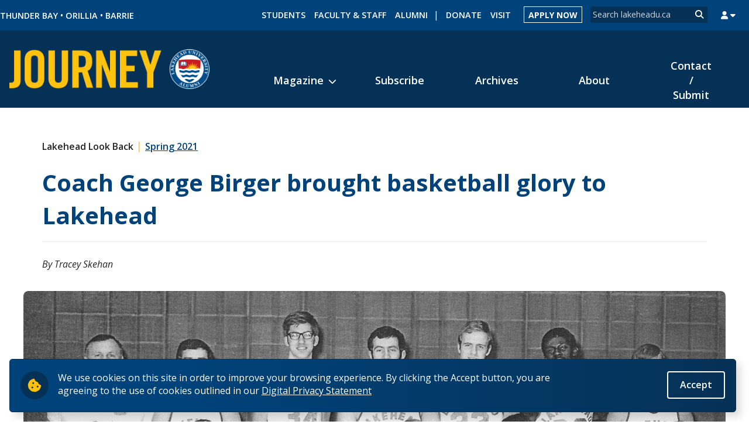

--- FILE ---
content_type: text/css
request_url: https://www.lakeheadu.ca/sites/default/files/css/css_lriJ-TAO2XxjKDBZe9aukP24L1m5956xkcATJO64XqY.css
body_size: 6307
content:
#TB_window{font:12px Arial,Helvetica,sans-serif;color:#333333;}#TB_secondLine{font:10px Arial,Helvetica,sans-serif;color:#666666;}#TB_window a:link{color:#666666;}#TB_window a:visited{color:#666666;}#TB_window a:hover{color:#000;}#TB_window a:active{color:#666666;}#TB_window a:focus{color:#666666;}#TB_overlay{position:fixed;z-index:100;top:0px;left:0px;height:100%;width:100%;}.TB_overlayMacFFBGHack{background:url(/sites/all/modules/thickbox/macFFBgHack.png) repeat;}.TB_overlayBG{background-color:#000;filter:alpha(opacity=75);-moz-opacity:0.75;opacity:0.75;}* html #TB_overlay{position:absolute;height:expression(document.body.scrollHeight > document.body.offsetHeight ? document.body.scrollHeight :document.body.offsetHeight + 'px');}#TB_window{position:fixed;background:#ffffff;z-index:102;color:#000000;display:none;border:4px solid #525252;text-align:left;top:50%;left:50%;}* html #TB_window{position:absolute;margin-top:expression(0 - parseInt(this.offsetHeight / 2) + (TBWindowMargin = document.documentElement && document.documentElement.scrollTop || document.body.scrollTop) + 'px');}#TB_window img#TB_Image{display:block;margin:15px 0 0 15px;border-right:1px solid #ccc;border-bottom:1px solid #ccc;border-top:1px solid #666;border-left:1px solid #666;}#TB_caption{height:25px;padding:7px 30px 10px 25px;float:left;}#TB_closeWindow{height:25px;padding:11px 25px 10px 0;float:right;}#TB_closeAjaxWindow{padding:7px 10px 5px 0;margin-bottom:1px;text-align:right;float:right;}#TB_ajaxWindowTitle{float:left;padding:7px 0 5px 10px;margin-bottom:1px;}#TB_title{background-color:#e8e8e8;height:27px;}#TB_ajaxContent{clear:both;padding:2px 15px 15px 15px;overflow:auto;text-align:left;line-height:1.4em;}#TB_ajaxContent.TB_modal{padding:15px;}#TB_ajaxContent p{padding:5px 0px 5px 0px;}#TB_load{position:fixed;background:url(/sites/all/modules/thickbox/loading_animation.gif);display:none;height:13px;width:208px;z-index:103;top:50%;left:50%;margin:-6px 0 0 -104px;}* html #TB_load{position:absolute;margin-top:expression(0 - parseInt(this.offsetHeight / 2) + (TBWindowMargin = document.documentElement && document.documentElement.scrollTop || document.body.scrollTop) + 'px');}#TB_HideSelect{z-index:99;position:fixed;top:0;left:0;background-color:#fff;border:none;filter:alpha(opacity=0);-moz-opacity:0;opacity:0;height:100%;width:100%;}* html #TB_HideSelect{position:absolute;height:expression(document.body.scrollHeight > document.body.offsetHeight ? document.body.scrollHeight :document.body.offsetHeight + 'px');}#TB_iframeContent{clear:both;border:none;margin-bottom:-1px;margin-top:1px;_margin-bottom:1px;}
#sliding-popup .info{padding:0;margin:0;max-width:100% !important;}#sliding-popup{max-width:1550px;width:100%;z-index:99999;text-align:center;margin:0;background-color:rgb(0,66,122);background:linear-gradient(89.87deg,#00427A 23.96%,#063156 100%);border:1px solid #063156;border-radius:5px;box-shadow:8px 8px 13px rgba(0,0,0,0.13);}.sliding-popup-bottom,.sliding-popup-top{background:url(/sites/all/modules/eu_cookie_compliance/images/gradient.png) center center scroll repeat-y transparent;}.sliding-popup-bottom{position:fixed;left:50%;right:50%;transform:translate(-50%,-50%);}.sliding-popup-top{position:relative;}#sliding-popup .popup-content{margin:0 1.125rem;max-width:80%;display:inline-block;text-align:left;}#sliding-popup .popup-contant,#sliding-popup .popup-content button{font-size:1em;padding:0;margin:0;}#sliding-popup .popup-content button.eu-cookie-compliance-more-button{font-weight:500;}#sliding-popup .popup-content #popup-buttons{float:right;margin:0;padding:0;max-width:40%;}#sliding-popup .popup-content #popup-buttons button{padding:0.65rem 1.25rem;margin:1.25rem 0 1rem 0;font-weight:600;font-size:1rem;border-radius:4px;border:2px solid rgb(255,255,255);background:none;}#sliding-popup .popup-content #popup-buttons button:hover,#sliding-popup .popup-content #popup-buttons button:active
#sliding-popup .popup-content #popup-buttons button:focus{background:rgb(0,66,122);text-decoration:underline;}.eu-cookie-compliance-categories-buttons{margin:0 0 1em 0;max-width:60%;float:left;}#sliding-popup .eu-cookie-compliance-more-button{text-transform:capitalize;cursor:pointer;display:inline;height:auto;margin:0;padding:0;border:none;text-decoration:underline;background:none;}#sliding-popup .eu-cookie-compliance-secondary-button{cursor:pointer;border:none;background:none;margin-top:1em;padding:0 8px;vertical-align:middle;}#sliding-popup .eu-cookie-compliance-default-button,#sliding-popup .eu-cookie-compliance-hide-button,#sliding-popup .eu-cookie-compliance-more-button-thank-you,#sliding-popup .eu-cookie-withdraw-button,.eu-cookie-withdraw-button,.eu-cookie-compliance-save-preferences-button{cursor:pointer;margin-right:5px;margin-top:1em;vertical-align:middle;overflow:visible;width:auto;border:1px solid #fff;color:#fff;padding:8px 16px;text-decoration:none;text-transform:capitalize;font-weight:normal;}#sliding-popup .eu-cookie-compliance-default-button:active,#sliding-popup .eu-cookie-compliance-hide-button:active,#sliding-popup .eu-cookie-compliance-more-button-thank-you:active,#sliding-popup .eu-cookie-withdraw-button:active{position:relative;top:1px;}#sliding-popup .popup-content #popup-text:before{background:rgba(6,49,86,1);padding:0.75rem;margin-right:1rem;border-radius:50%;color:rgb(255,194,14);font-family:"Font Awesome 5 Pro";font-weight:900;font-size:1.5rem;content:"\f564";-webkit-font-smoothing:antialiased;font-style:normal;font-variant:normal;text-rendering:auto;line-height:1;display:block;float:left;}#sliding-popup .popup-content #popup-text{color:#fff;float:left;margin:1.25rem 0 1rem 0;padding:0;max-width:80%;}.eu-cookie-compliance-banner--categories .eu-cookie-compliance-message{max-width:100%;}.eu-cookie-compliance-categories{clear:both;padding-top:1em;}.eu-cookie-compliance-categories label{display:inline;}#sliding-popup .popup-content #popup-text h1,#sliding-popup .popup-content #popup-text h2,#sliding-popup .popup-content #popup-text h3,#sliding-popup .popup-content #popup-text p{color:#fff;font-size:1rem;font-weight:bold;line-height:1.4;margin:0 0 5px 0;}#sliding-popup .popup-content #popup-text h1{font-size:24px;}#sliding-popup .popup-content #popup-text h3{font-size:12px;}#sliding-popup .popup-content #popup-text p{font-size:1rem;font-weight:500;display:inline;}.eu-cookie-withdraw-tab{padding:4px 7px;cursor:pointer;}.sliding-popup-bottom .eu-cookie-withdraw-tab{border-width:2px 2px 0;border-radius:5px 5px 0 0;}.sliding-popup-top .eu-cookie-withdraw-tab{border-width:0 2px 2px;border-radius:0 0 5px 5px;}.eu-cookie-withdraw-wrapper.sliding-popup-top,.eu-cookie-withdraw-wrapper.sliding-popup-top .eu-cookie-withdraw-banner{transform:scaleY(-1);}.eu-cookie-withdraw-tab{position:absolute;top:0;transform:translate(-50%,-100%);left:50%;}.eu-cookie-withdraw-wrapper.sliding-popup-top .eu-cookie-withdraw-tab{transform:translate(-50%,-100%) scaleY(-1);}.eu-cookie-compliance-hidden{display:none;}@media screen and (max-width:1549px){#sliding-popup{width:97% !important;margin:0 1rem 1rem 1rem;}.sliding-popup-bottom{left:initial;right:initial;transform:unset;}}@media screen and (max-width:700px){#sliding-popup{width:94% !important;}#sliding-popup .popup-content #popup-text{max-width:100%;width:100%;}#sliding-popup .popup-content #popup-buttons button{margin-top:0;width:100%;}#sliding-popup .popup-content #popup-buttons{float:none;max-width:100%;width:100%;}}
.subtheme #global-header .top-bar{padding:0 2em;background:rgb(0,65,125);}.subtheme #global-header .top-bar .half.gutt{width:50%;}.subtheme #global-header .top-bar a{font-size:0.833em;text-decoration:none;color:rgb(255,255,255);padding:0 1rem;border-right:1px solid rgb(6,49,86);}.subtheme #global-header .top-bar a#lu-shield{background:url('/sites/all/themes/lakehead_pB/img/subtheme/lu-shield_24x23.svg') no-repeat left center;padding-left:1.75em;display:inline-block;margin:0.875rem 0;border:none;}.no-svg .subtheme #global-header .top-bar a#lu-shield{background:url('/sites/all/themes/lakehead_pB/img/subtheme/lu-shield_24x23.png');}.subtheme #global-header .top-bar .secondary-nav{text-align:right;}.subtheme #global-header .top-bar .secondary-nav li{padding:0.75em 0;}.subtheme #global-header .top-bar a:hover{text-decoration:underline;}.subtheme #global-header .top-bar .secondary-nav li:last-of-type{border-right:0;}.subtheme #global-header .top-bar .secondary-nav button{font-weight:normal;text-transform:none;text-decoration:none;float:none;background:none;border:none;padding:0 0 0 1rem;margin:0;}.subtheme.front-page h2 a{font-size:1rem;float:right;margin-top:1em;margin-right:1em;}.subtheme.front-page h2 a:after{display:none!important;}.subtheme .view-latest-news.view-display-id-block_news_by_unit_pictures{}.subtheme .view-latest-news.view-display-id-block_news_by_unit_pictures .views-field-field-promo-image{width:20%;padding:0;padding-top:5px;width:100px;}.subtheme .view-latest-news.view-display-id-block_news_by_unit_pictures .views-field-field-promo-image .background-image-formatter{height:100px;width:100%;background-size:cover;background-position:center;background-repeat:no-repeat;}.subtheme .view-latest-news.view-display-id-block_news_by_unit_pictures .views-field-title{width:auto;}.subtheme .view-latest-news.view-display-id-block_news_by_unit_pictures .views-field-title em{font-style:normal;font-size:0.9em;}.subtheme .view-latest-news.view-display-id-block_news_by_unit_pictures .views-field-title a{margin-bottom:0.5em!important;}.subtheme .view-latest-news.view-display-id-block_news_by_unit_pictures .views-field-title a:after{position:absolute;margin-top:0.2em;}.subtheme .view-latest-news.view-display-id-block_news_by_unit_pictures .views-field-title a:hover{text-decoration:underline!important;}.subtheme .view-events-upcoming.view-display-id-block_events_by_unit_pictures{}.subtheme .view-events-upcoming.view-display-id-block_events_by_unit_pictures .events-promo{padding:0em;padding-top:5px;text-align:center;font-size:1.25em;color:rgb(6,49,86);font-weight:600;width:100px;}.subtheme .view-events-upcoming.view-display-id-block_events_by_unit_pictures .events-promo .background-image-formatter{height:100px;width:100%;min-width:100px;background-size:cover;background-position:center;background-repeat:no-repeat;}.subtheme .view-events-upcoming.view-display-id-block_events_by_unit_pictures h2{}.subtheme .view-events-upcoming.view-display-id-block_events_by_unit_pictures .viewtitle{}.subtheme .view-events-upcoming.view-display-id-block_events_by_unit_pictures .viewtitle div{margin-top:0.5em;}.subtheme .view-events-upcoming.view-display-id-block_events_by_unit_pictures .viewtitle .calendar-add-link{font-size:0.9em;margin-top:0.75em;}.subtheme .view-events-upcoming.view-display-id-block_events_by_unit_pictures .viewtitle .calendar-add-link a:after{content:"\f271";}.subtheme .view-events-upcoming.view-display-id-block_events_by_unit_pictures .viewtitle a:hover{text-decoration:underline!important;}.subtheme .view-events-upcoming.view-display-id-block_events_by_unit_pictures .viewtitle i{width:20px;text-align:center;}.subtheme a.arrow-link{text-decoration:none!important;}.subtheme a.arrow-link:hover{text-decoration:underline!important;}.subtheme a.arrow-link:after{display:inline-block;font:normal normal normal 14px/1 'Font Awesome 5 Pro';font-size:1rem;text-rendering:auto;-webkit-font-smoothing:antialiased;-moz-osx-font-smoothing:grayscale;content:"\f054";margin-left:0.5em;}
.subtheme_fullwidth.front-page .region-content .form-item{display:initial;}.subtheme_fullwidth .region-top-bar #user-login-container ul{position:relative;right:initial;text-align:right;}#main-wrapper.contained{padding:0;}.subtheme_fullwidth .grey-bg{background:rgb(248,248,248);}.subtheme_fullwidth  hr.yellow{border-top-width:2px;height:2px;}.subtheme_fullwidth hr.text-center{margin:0 auto;}.subtheme.subtheme_fullwidth #global-header .header-container,.subtheme_fullwidth #global-header .header-container,.subtheme_fullwidth #global-header #main-navigation-container{background:rgb(6,49,86);padding:0;}.subtheme.subtheme_fullwidth #global-header .header-container{padding:1rem 0;}.subtheme_fullwidth .header-container .contained{padding:0;}.subtheme_fullwidth #global-header .subtheme_logo img{max-width:100%;max-height:100%;padding:1rem 0;}.subtheme_fullwidth #global-header .subtheme_logo{display:block;float:left;height:100px;}.subtheme_fullwidth .region-top-bar .contained{margin:0 auto;}.subtheme_fullwidth #global-header #main-navigation-container{display:block;float:right;width:70%;height:100px;}.subtheme_fullwidth #main-navigation-container > ul.mobile-menu-container.active{display:table;float:right;}.subtheme_fullwidth #main-navigation-container .primary-menu .menu-item a{padding:2rem 2rem 1.5rem 2rem;font-size:1.125rem;color:rgb(255,255,255);}.subtheme_fullwidth #main-navigation-container .primary-menu .menu-item > a span{display:inline-block;padding-bottom:0.5rem;}.subtheme_fullwidth #main-navigation-container .primary-menu .menu-item.has-sub > a span:after{font:normal normal normal 14px/1 'Font Awesome 5 Pro';font-weight:900;-webkit-font-smoothing:antialiased;-moz-osx-font-smoothing:grayscale;text-rendering:auto;line-height:1;content:"\f078";padding-left:0.5rem;}.subtheme_fullwidth #main-navigation-container .primary-menu .menu-item .sub-menu{background:rgb(255,255,255);width:auto;border-radius:2px;border:none;-webkit-box-shadow:0 5px 30px 5px rgba(69,79,91,0.2);box-shadow:0 5px 30px 5px rgba(69,79,91,0.2);box-shadow:2px 2px 9px 1px rgba(69,79,91,0.2);margin-left:auto;margin-right:auto;padding:0;left:0;line-height:0;}.subtheme_fullwidth #global-header .primary-menu{width:95%;float:right;height:100%;display:table;table-layout:fixed;}.subtheme_fullwidth #main-navigation-container .primary-menu .menu-item{border:none;width:auto;position:relative;display:table-cell;vertical-align:middle;}.subtheme_fullwidth #main-navigation-container .primary-menu .sub-menu ul{display:inline-block;margin:0;width:auto;-moz-column-count:1;-moz-column-gap:1em;-webkit-column-count:1;-webkit-column-gap:1em;column-count:1;column-gap:1em;padding:0em;}.subtheme_fullwidth #main-navigation-container .primary-menu .sub-menu ul li{padding:0;border-bottom:1px solid rgb(234,234,234);}.subtheme_fullwidth #main-navigation-container .primary-menu .sub-menu ul li:last-of-type{border-bottom:none;}.subtheme_fullwidth #main-navigation-container .primary-menu .sub-menu ul li:hover{background:rgb(234,234,234);border-radius:2px;}.subtheme_fullwidth #main-navigation-container .primary-menu .menu-item .sub-menu a{display:block;margin:0 1rem;font-weight:600;line-height:27px;color:rgb(0,66,122);}.subtheme_fullwidth #main-navigation-container .primary-menu .menu-item a:hover span,.subtheme_fullwidth #main-navigation-container .primary-menu .menu-item:hover a span,.subtheme_fullwidth #main-navigation-container .primary-menu .menu-item a:active span,.subtheme_fullwidth #main-navigation-container .primary-menu .menu-item:active a span,.subtheme_fullwidth #main-navigation-container .primary-menu .menu-item a:focus span,.subtheme_fullwidth #main-navigation-container .primary-menu .menu-item:focus a span{padding-bottom:7px;border-bottom:1px solid rgb(255,255,255);}.subtheme_fullwidth #main-navigation-container .primary-menu .menu-item:hover,.subtheme_fullwidth #main-navigation-container .primary-menu .menu-item:active,.subtheme_fullwidth #main-navigation-container .primary-menu .menu-item:focus{color:rgb(255,255,255);}.subtheme_fullwidth #main-navigation-container .primary-menu:hover > .menu-item:not(:hover) a{color:rgb(248,248,248);opacity:0.8;}.subtheme_fullwidth #subtheme-footer .contained,.subtheme_fullwidth .copyright .contained,.subtheme_fullwidth .copyright{padding:0;}.subtheme.subtheme_fullwidth #subtheme-footer .main{padding:1rem 0;margin:0 auto;max-width:1600px;}h2.inset-line{width:100%;overflow:hidden;text-align:center;margin:2rem 0;}h2.inset-line:before,h2.inset-line:after{content:"";display:inline-block;width:50%;margin:0 1rem 0 -55%;vertical-align:middle;border-bottom:1px solid rgb(234,234,234);}h2.inset-line:after{margin:0 -55% 0 1rem;}.view-pull-magazine-articles.promoted-item{position:relative;}.view-pull-magazine-articles.promoted-item .image-container{width:100%;text-align:center;max-height:600px;overflow:hidden;border-radius:10px;}.view-pull-magazine-articles.promoted-item .image-container img{border-radius:10px;}.view-pull-magazine-articles.promoted-item .meta{width:100%;padding:2rem 2rem;}.subtheme.front-page .view-pull-magazine-articles.promoted-item h2 a{float:none;margin:0;font-size:inherit;}.view-pull-magazine-articles.promoted-item h2{font-size:2.25rem;font-weight:700;}.view-pull-magazine-articles.promoted-item  h2 a{text-decoration:none;}.view-pull-magazine-articles.promoted-item .ghost-btn a{display:inline-block;margin:1rem 0 0 0;padding:1.5rem;border-radius:2px;border:1px solid rgb(234,234,234);text-transform:uppercase;text-decoration:none;font-size:1rem;font-weight:700;color:rgb(0,66,122);}.view-pull-magazine-articles.promoted-item .ghost-btn a span{margin-left:0.5rem;color:rgb(255,195,15);}.view-pull-magazine-articles.promoted-item .ghost-btn a:hover,.view-pull-magazine-articles.promoted-item .ghost-btn a:focus{color:rgb(255,255,255);background:rgb(0,66,122);border-color:rgb(6,49,86);}.view-pull-magazine-articles.news-grid .news-item{min-height:455px;}.view-pull-magazine-articles.news-grid .news-item .image-container{height:250px;}.view-pull-magazine-articles .news-item h3{font-size:2rem;}.view-pull-magazine-articles .news-item h3 a:after,.view-pull-magazine-articles.news-grid .news-item p,.view-pull-magazine-articles.promoted-item .meta p{color:rgb(255,195,15);}.view-pull-magazine-articles.news-grid .news-item p,.view-pull-magazine-articles.promoted-item .meta p{font-size:1rem;font-weight:600;margin-bottom:0.5rem;}.view-pull-magazine-articles.promoted-item .meta p{margin:0;}.view-pull-magazine-articles .news-item p span,.view-pull-magazine-articles.promoted-item .meta p span,.view-pull-magazine-articles.promoted-item .meta p.summary{color:rgb(36,36,36);}.view-pull-magazine-articles.promoted-item .meta p.summary{font-size:1.25rem;font-weight:normal;}.subtheme_fullwidth .sign-up{padding:1rem 2rem 2rem 2rem;}.subtheme_fullwidth .sign-up h2{font-size:2.25rem;color:rgb(36,36,36);}.subtheme_fullwidth .sign-up hr{max-width:1em;}.subtheme_fullwidth .sign-up p{font-size:1.5rem;}.subtheme_fullwidth .sign-up .btn{font-size:1rem;border-radius:2px;}.subtheme_fullwidth .sign-up .btn span:after{display:inline-block;content:"\f054";font:normal normal normal 14px/1 'Font Awesome 5 Pro';font-weight:900;text-rendering:auto;line-height:1;color:rgb(255,195,15);padding-left:0.5rem;}.subtheme_fullwidth.sub-page #content{padding-top:0;}.article-header{position:relative;margin:2rem 0 1rem 0;}.article-header--meta{padding:0 2rem;margin-bottom:2rem;}.article-header--photo{width:100%;}.article-header--photo > .field{max-height:500px;overflow:hidden;border-radius:0.5rem;}.article-header--photo img{box-shadow:8px 8px 13px rgba(0,0,0,0.08);border-radius:0.5rem;}.article-header--photo p{display:inline-block;margin:1rem;font-size:1rem;font-weight:600;}.article-header--meta h1{font-weight:700;font-size:2.5rem;margin-bottom:1rem;}.article-header--meta p.subtitle{font-size:1.35rem;font-weight:600;margin-top:0;}.article-header--meta > p:first-of-type{color:rgb(255,195,15);}.article-header--meta .category,.article-header--meta .issue{font-size:1rem;font-weight:600;color:rgb(36,36,36);}.article-header--meta .author{display:inline-block;padding-top:1.5rem;border-top:1px solid rgb(234,234,234);margin:0;width:100%;font-style:italic;font-size:1rem;}.article-header--meta .field-name-field-article-share{display:inline-block;width:49%;margin-bottom:1.125rem;}.article-header--meta .field-name-field-article-share ul{text-align:right;}.article-header--meta .field-name-field-article-share ul,#content .article-header--meta .field-name-field-article-share ul li{margin:0;padding:0;}#content .article-header--meta .field-name-field-article-share ul li{display:inline;font-size:1rem;}#content .article-header--meta .field-name-field-article-share ul li:before{display:none;}.article-body p,.article-body h2,.article-body h3,.article-body h4,.article-body h5,.article-body h6,.article-body hr,.article-body ul,.article-body ol,.article-body blockquote{max-width:830px;}.article-body p{margin:1.125rem auto;}.article-body h2{margin:3.5rem auto 2rem auto;}.article-body h3,.article-body h4,.article-body h5,.article-body h6{margin:2rem auto;}.article-body h2{font-weight:700;}.article-body hr,.article-body ul,.article-body ol{margin:1rem auto;}.article-body hr{border-top:2px solid rgb(234,234,234);}.article-body blockquote{padding:2rem 0;margin:0 auto;border-top:2px solid rgb(234,234,234);border-bottom:2px solid rgb(234,234,234);}.article-body p:first-of-type:first-letter{font-size:3rem;font-weight:600;}p.image-caption{display:block;margin:0.5rem auto 2rem auto;font-size:1rem;font-weight:600;}.article-body blockquote:before,.article-body blockquote:after{display:inline;color:rgb(0,66,122);font-size:4rem;font-weight:500;line-height:0;}.article-body blockquote:before{content:open-quote;}.article-body blockquote:after{content:close-quote;vertical-align:-3rem;padding-left:0.5rem;}.article-body blockquote p,.article-body blockquote p:first-of-type:first-letter{display:inline;font-size:2rem;font-weight:600;line-height:1.5em;}.article-body table{margin:0 auto;}.back{text-align:center;width:100%;display:block;}.back a{display:inline-block;padding:1rem;border:1px solid rgb(248,248,248);box-shadow:8px 8px 13px 0px 0,0,0,0.08;box-shadow:8px 8px 13px rgba(0,0,0,0.08);border-radius:2px;font-weight:600;text-decoration:none;font-size:1rem;}.back a:before{color:rgb(255,195,15);display:inline;font:normal normal normal 14px/1 'Font Awesome 5 Pro';font-weight:normal;font-size:14px;font-weight:600;font-size:1.2rem;text-decoration:none;text-rendering:auto;vertical-align:middle;-webkit-font-smoothing:antialiased;-moz-osx-font-smoothing:grayscale;content:"\f104";margin-right:0.5rem;}.back a:hover,.back a:active,.back a:focus{background:rgb(0,66,122);color:rgb(255,255,255);border-color:rgb(6,49,86);}.article-footer{position:relative;margin-top:2rem;}.article-footer .promoted-background{z-index:69;}.related-articles{z-index:420;}.related-articles h2{font-size:2.25rem;color:rgb(36,36,36);margin:3rem 0;}.related-articles.news-grid .news-item{position:relative;border:none;}.related-articles.news-grid .news-item h3{padding:1rem;}.related-articles.news-grid .news-item .image-container{margin-bottom:0;box-shadow:8px 8px 13px rgba(0,0,0,0.08);}.related-articles.news-grid .news-item p:first-of-type{margin-top:0;padding-top:1rem;}.related-articles .meta{position:absolute;bottom:10%;left:0;right:0;min-height:200px;margin:0 1rem;background:rgb(255,255,255);border:1px solid rgb(248,248,248);box-shadow:8px 8px 13px rgba(0,0,0,0.08);}.subtheme #mobile-nav-sub{display:none;}@media only screen and (max-width:1500px){.subtheme_fullwidth .contained{margin:0 1rem;}.subtheme_fullwidth .region-top-bar #block-block-16 ul{margin:0.9375rem 0;}}@media only screen and (max-width:1200px){.subtheme_fullwidth .region-top-bar #global-search.mobile-open{height:86px;}.subtheme_fullwidth #global-search #search-block-form #edit-submit{width:100%;height:86px;}.subtheme_fullwidth .region-top-bar #global-search form::after{line-height:86px;}.subtheme_fullwidth #block-lu-blocks-block-lu-subtheme-centres-header{position:absolute;right:0;margin:1.6rem 0;}.subtheme.subtheme_fullwidth #mobile-user-toggle,.subtheme.subtheme_fullwidth #mobile-nav-toggle,.subtheme.subtheme_fullwidth #mobile-search-toggle{color:rgb(255,255,255);}.subtheme_fullwidth #global-header #main-navigation-container{width:60%;}.subtheme_fullwidth #global-header .primary-menu{width:100%;}.subtheme_fullwidth #main-navigation-container .primary-menu .menu-item:last-of-type{border-bottom:none;}.subtheme_fullwidth #main-navigation-container .primary-menu .menu-item a{display:inline-block;padding:1rem 0;border-bottom:none;}#main-navigation-container .primary-menu .menu-item .nav-expand-button{padding:1rem 0;}.subtheme_fullwidth #main-navigation-container .primary-menu .menu-item .sub-menu{background:none;}.subtheme_fullwidth #main-navigation-container .primary-menu .sub-menu ul{width:100%;}.subtheme_fullwidth #main-navigation-container .primary-menu .sub-menu ul li{border-top:1px solid rgb(0,66,122);border-bottom:none;}.subtheme_fullwidth #main-navigation-container .primary-menu .sub-menu ul li:hover{background:none;border-radius:0;}.subtheme_fullwidth #main-navigation-container .primary-menu .menu-item .sub-menu a{padding:1rem 0;color:rgb(255,255,255);}}@media only screen and (max-width:1000px){.subtheme #global-header .top-bar{display:none;}.subtheme_fullwidth #global-header #main-navigation-container{height:auto;width:100%;float:none;}.subtheme_fullwidth #main-navigation-container .primary-menu .menu-item{display:block;width:100%;border-bottom:1px solid rgb(0,66,122);}.subtheme_fullwidth #main-navigation-container .primary-menu .menu-item:first-of-type{margin-top:1.5rem;border-top:1px solid rgb(0,66,122);}.subtheme_fullwidth #main-navigation-container .primary-menu .menu-item.has-sub > a span::after{display:none;}.subtheme_fullwidth #main-navigation-container .primary-menu .menu-item > a span{padding:0 0.5rem;}.subtheme_fullwidth #main-navigation-container .primary-menu .menu-item a:hover span,.subtheme_fullwidth #main-navigation-container .primary-menu .menu-item:hover a span,.subtheme_fullwidth #main-navigation-container .primary-menu .menu-item a:active span,.subtheme_fullwidth #main-navigation-container .primary-menu .menu-item:active a span,.subtheme_fullwidth #main-navigation-container .primary-menu .menu-item a:focus span,.subtheme_fullwidth #main-navigation-container .primary-menu .menu-item:focus a span{padding-bottom:0;border-bottom:none;}.subtheme.subtheme_fullwidth.front-page .view-pull-magazine-articles.promoted-item{height:auto;}.view-pull-magazine-articles.promoted-item .meta{margin-bottom:1rem;z-index:auto;position:unset;top:initial;left:initial;max-width:none;}.view-pull-magazine-articles.promoted-item{max-height:none;overflow:none;}.view-pull-magazine-articles.news-grid .news-item.third:nth-child(3n+1){clear:none;content:none;}.view-pull-magazine-articles.promoted-item .image-container,.view-pull-magazine-articles.promoted-item .image-container img{border-radius:10px 10px 0 0;}.view-pull-magazine-articles.promoted-item .meta{border:1px solid rgb(234,234,234);border-radius:0 0 10px 10px;}}@media only screen and (max-width:850px){.subtheme_fullwidth #global-header .subtheme_logo img{min-width:350px;}.view-pull-magazine-articles .news-item h3{font-size:1.5rem;}.article-header--meta{padding:0;}.article-header--photo{margin:0;}.related-articles.news-grid .news-item{padding-bottom:0;margin-bottom:0;}.subtheme_fullwidth #subtheme-footer .footer-map .footer-map-details.active-tbay::after{left:8px !important;}.subtheme_fullwidth #subtheme-footer .footer-map .footer-map-details.active-oril::after{left:205px !important;}.article-header--photo p{margin:1rem 0;}}@media only screen and (max-width:750px){.subtheme_fullwidth #subtheme-footer .footer-map{position:initial !important;}.subtheme_fullwidth #subtheme-footer .main{background:none !important;}.subtheme_fullwidth #subtheme-footer .footer-map .footer-map-details{bottom:2rem !important;right:1rem !important;height:auto;top:2rem !important;}.subtheme_fullwidth #subtheme-footer .footer-map .footer-map-details .two-third strong{position:unset !important;color:rgb(0,66,122) !important;font-size:1.2em !important;}.subtheme_fullwidth #subtheme-footer .footer-map .footer-map-details .footer-map-campus{display:block!important;}.subtheme_fullwidth #subtheme-footer .footer-map .footer-map-details .two-third{padding:1em 1em !important;}.subtheme_fullwidth #subtheme-footer .footer-map .footer-map-details.active-tbay:after{display:none;}}@media only screen and (max-width:700px){html body.admin-menu{margin-top:0 !important;}.view-pull-magazine-articles.promoted-item .meta{padding:1.5rem 1rem;}.view-pull-magazine-articles .news-item h3{font-size:2rem;}.related-articles{padding:0 1rem;}.related-articles.news-grid .news-item{margin:0;padding:0;}.related-articles .meta{left:0;right:0;}}@media only screen and (max-width:600px){.subtheme.subtheme_fullwidth #subtheme-footer .main{display:none;}#subtheme-footer .copyright .half{width:100%;text-align:center;}#subtheme-footer .copyright a.half{padding:1.5em 0 0.5em 0;}}@media only screen and (max-width:500px){.subtheme_fullwidth #global-header .subtheme_logo img{width:90%;min-width:auto;}.subtheme.subtheme_fullwidth #mobile-user-toggle,.subtheme.subtheme_fullwidth #mobile-nav-toggle,.subtheme.subtheme_fullwidth #mobile-search-toggle{line-height:75px;}.article-footer .promoted-background{bottom:0;}}@media only screen and (max-width:460px){.subtheme_fullwidth #global-header .subtheme_logo{height:69px;}.subtheme_fullwidth #global-header .subtheme_logo img{width:auto;}.subtheme.subtheme_fullwidth #mobile-user-toggle,.subtheme.subtheme_fullwidth #mobile-nav-toggle,.subtheme.subtheme_fullwidth #mobile-search-toggle{line-height:46px;}.view-pull-magazine-articles.news-grid .news-item{min-height:auto;margin-bottom:1rem;}.related-articles .meta{position:initial;margin:0;}#block-system-main .quarter{width:100%;}}@media only screen and (max-width:460px){.subtheme_fullwidth #global-header .subtheme_logo{height:60px;}.subtheme.subtheme_fullwidth #mobile-user-toggle,.subtheme.subtheme_fullwidth #mobile-nav-toggle,.subtheme.subtheme_fullwidth #mobile-search-toggle{line-height:42px;}}
.eu-cookie-compliance-more-button{color:# !important;}


--- FILE ---
content_type: image/svg+xml
request_url: https://www.lakeheadu.ca/sites/all/themes/lakehead_aBeauty/img/icons/login-library.svg
body_size: 380
content:
<?xml version="1.0" encoding="utf-8"?>
<!-- Generator: Adobe Illustrator 23.0.3, SVG Export Plug-In . SVG Version: 6.00 Build 0)  -->
<svg version="1.1" id="Layer_1" xmlns="http://www.w3.org/2000/svg" xmlns:xlink="http://www.w3.org/1999/xlink" x="0px" y="0px"
	 viewBox="0 0 96 80.5" style="enable-background:new 0 0 96 80.5;" xml:space="preserve">
<style type="text/css">
	.st0{fill:#FFFFFF;}
	.st1{fill:#FFFFFF;stroke:#FFFFFF;stroke-miterlimit:10;}
</style>
<path class="st0" d="M87.4,24.1L49.1,5.2C48.8,5.1,48.4,5,48,5s-0.8,0.1-1.1,0.2L8.6,24.1c-1.2,0.6-2,1.1-1.4,2.3
	c0.6,1.2,2.4,0.7,3.6,0.1L48,7.2l37.2,19.3c0,0,3,1.1,3.6-0.1C89.4,25.3,88.6,24.7,87.4,24.1z"/>
<path class="st1" d="M76.5,28.9c-2.9-1.9-8.3-3.1-14.5-3.1c-5.7,0-10.7,0.9-14,2.6c0,0,0,0,0,0l0,0l0,0h0l0,0c0,0,0,0,0,0
	c-3.3-1.7-8.3-2.6-14-2.6c-6.2,0-11.6,1.2-14.5,3.1c-0.6,0.4-1,1.1-1,1.8V69c0,0.9,0.6,1.7,1.5,2c0.9,0.4,2,0.3,2.8-0.3
	c2.3-1.5,6.9-2.5,11.7-2.5c4.1,0,8,0.7,10.8,2c0.5,0.7,1.4,1.2,2.4,1.2H48h0h0.3c1,0,1.9-0.5,2.4-1.2c2.8-1.3,6.7-2,10.8-2
	c4.8,0,9.4,1,11.7,2.5c0.8,0.6,1.9,0.7,2.8,0.3c0.9-0.3,1.5-1.1,1.5-2V30.7C77.5,30,77.1,29.3,76.5,28.9z M75.2,69.3
	c-3.1-1-9.8-2.5-13.7-2.5c-5.1,0-9.8,0.9-13.5,2.6c0,0,0,0,0,0l0,0l0,0h0l0,0c0,0,0,0,0,0c-3.7-1.7-8.4-2.6-13.5-2.6
	c-3.9,0-10.6,1.5-13.7,2.5V29.9c2.2-1,8-2.6,12.2-2.6c4.7,0,10.9,0.8,13.3,2v24c0,1.2,0.2,2.3,1.7,2.3c0,0,0,0,0,0c0,0,0,0,0,0
	c1.5,0,1.7-1.1,1.7-2.3v-24c2.4-1.2,8.6-2,13.3-2c4.2,0,10,1.6,12.2,2.6V69.3z"/>
</svg>
